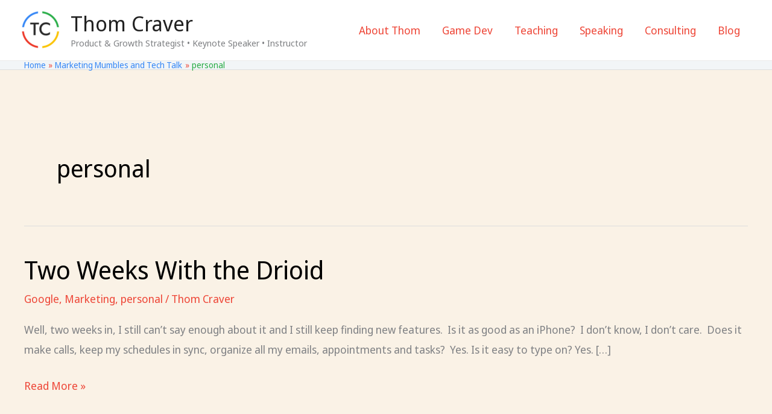

--- FILE ---
content_type: text/html; charset=utf-8
request_url: https://www.google.com/recaptcha/api2/aframe
body_size: 267
content:
<!DOCTYPE HTML><html><head><meta http-equiv="content-type" content="text/html; charset=UTF-8"></head><body><script nonce="elSwDX0ite0jB1sFVzYLgg">/** Anti-fraud and anti-abuse applications only. See google.com/recaptcha */ try{var clients={'sodar':'https://pagead2.googlesyndication.com/pagead/sodar?'};window.addEventListener("message",function(a){try{if(a.source===window.parent){var b=JSON.parse(a.data);var c=clients[b['id']];if(c){var d=document.createElement('img');d.src=c+b['params']+'&rc='+(localStorage.getItem("rc::a")?sessionStorage.getItem("rc::b"):"");window.document.body.appendChild(d);sessionStorage.setItem("rc::e",parseInt(sessionStorage.getItem("rc::e")||0)+1);localStorage.setItem("rc::h",'1768759640276');}}}catch(b){}});window.parent.postMessage("_grecaptcha_ready", "*");}catch(b){}</script></body></html>

--- FILE ---
content_type: text/css
request_url: https://thomcraver.com/wp-content/plugins/cc-child-pages/includes/css/skins.css?ver=1.43
body_size: 2441
content:
/* Aggregates legacy + modern skins, unique namespaces */
/*
 * Skins (legacy-only: applies when top-level has .ccchildpages.cclegacy)
 */
/* Simple skin */
.ccchildpages.cclegacy.simple .ccchildpage {
  background: #eee;
  background: var(--ccpro-bg-color, #eee);
  background: -moz-linear-gradient(top, var(--ccpro-bg-color, #eee) 0%, var(--ccpro-bg-color, #eee) 100%);
  background: -webkit-gradient(linear, left top, left bottom, color-stop(0%, var(--ccpro-bg-color, #eee)), color-stop(100%, var(--ccpro-bg-color, #eee)));
  background: -webkit-linear-gradient(top, var(--ccpro-bg-color, #eee) 0%, var(--ccpro-bg-color, #eee) 100%);
  background: -o-linear-gradient(top, var(--ccpro-bg-color, #eee) 0%, var(--ccpro-bg-color, #eee) 100%);
  background: -ms-linear-gradient(top, var(--ccpro-bg-color, #eee) 0%, var(--ccpro-bg-color, #eee) 100%);
  background: linear-gradient(to bottom, var(--ccpro-bg-color, #eee) 0%, var(--ccpro-bg-color, #eee) 100%);
  /* W3C */
  -webkit-border-radius: 20px;
  -moz-border-radius: 20px;
  border-radius: 20px;
  color: #333;
}

.ccchildpages.cclegacy.simple .ccchildpage .ccpage_title {
  color: var(--ccpro-title-color, inherit);
}

.ccchildpages.cclegacy.simple .ccchildpage .cc-meta-info {
  color: var(--ccpro-meta-color, inherit);
}
.ccchildpages.cclegacy.simple .ccchildpage .cc-meta-info a {
  color: var(--ccpro-meta-color, inherit);
}

.ccchildpages.cclegacy.simple .ccchildpage .ccpages_excerpt {
  color: var(--ccpro-excerpt-color, inherit);
}

.ccchildpages.cclegacy.simple .ccchildpage a {
  color: var(--ccpro-more-link-color, blue);
  text-decoration: underline;
}

.ccchildpages.cclegacy.simple .ccpages_more {
  text-align: right;
  font-style: italic;
}

.ccchildpages.cclegacy.simple .ccpages_more a {
  text-decoration: none;
}

.ccchildpages.cclegacy.simple .ccsubpages {
  -webkit-border-radius: 20px;
  -moz-border-radius: 20px;
  border-radius: 20px;
  border: 2px solid var(--ccpro-subpages-border-color, #999);
  padding: 0.5em;
}

/* End of Simple skin */
/* Red skin */
.ccchildpages.cclegacy.ccred .ccchildpage {
  background: #fee;
  background: var(--ccpro-bg-color, #fee);
  background: -moz-linear-gradient(top, var(--ccpro-bg-color, #fee) 0%, var(--ccpro-bg-color, #fee) 100%);
  background: -webkit-gradient(linear, left top, left bottom, color-stop(0%, var(--ccpro-bg-color, #fee)), color-stop(100%, var(--ccpro-bg-color, #fee)));
  background: -webkit-linear-gradient(top, var(--ccpro-bg-color, #fee) 0%, var(--ccpro-bg-color, #fee) 100%);
  background: -o-linear-gradient(top, var(--ccpro-bg-color, #fee) 0%, var(--ccpro-bg-color, #fee) 100%);
  background: -ms-linear-gradient(top, var(--ccpro-bg-color, #fee) 0%, var(--ccpro-bg-color, #fee) 100%);
  background: linear-gradient(to bottom, var(--ccpro-bg-color, #fee) 0%, var(--ccpro-bg-color, #fee) 100%);
  /* W3C */
  -webkit-border-radius: 20px;
  -moz-border-radius: 20px;
  border-radius: 20px;
  color: #333;
  background-color: var(--ccpro-bg-color);
}

.ccchildpages.cclegacy.ccred .ccchildpage .ccpage_title {
  color: var(--ccpro-title-color, inherit);
}

.ccchildpages.cclegacy.ccred .ccchildpage .cc-meta-info {
  color: var(--ccpro-meta-color, inherit);
}
.ccchildpages.cclegacy.ccred .ccchildpage .cc-meta-info a {
  color: var(--ccpro-meta-color, inherit);
}

.ccchildpages.cclegacy.ccred .ccchildpage .ccpages_excerpt {
  color: var(--ccpro-excerpt-color, inherit);
}

.ccchildpages.cclegacy.ccred .ccchildpage a {
  color: var(--ccpro-more-link-color, blue);
  text-decoration: underline;
}

.ccchildpages.cclegacy.ccred .ccpages_more {
  text-align: right;
  font-style: italic;
}

.ccchildpages.cclegacy.ccred .ccpages_more a {
  text-decoration: none;
}

.ccchildpages.cclegacy.ccred .ccsubpages {
  -webkit-border-radius: 20px;
  -moz-border-radius: 20px;
  border-radius: 20px;
  border: 2px solid var(--ccpro-subpages-border-color, #f99);
  padding: 0.5em;
}

/* End of Red skin */
/* Blue skin */
.ccchildpages.cclegacy.ccblue .ccchildpage {
  background: #eef;
  background: var(--ccpro-bg-color, #eef);
  background: -moz-linear-gradient(top, var(--ccpro-bg-color, #eef) 0%, var(--ccpro-bg-color, #eef) 100%);
  background: -webkit-gradient(linear, left top, left bottom, color-stop(0%, var(--ccpro-bg-color, #eef)), color-stop(100%, var(--ccpro-bg-color, #eef)));
  background: -webkit-linear-gradient(top, var(--ccpro-bg-color, #eef) 0%, var(--ccpro-bg-color, #eef) 100%);
  background: -o-linear-gradient(top, var(--ccpro-bg-color, #eef) 0%, var(--ccpro-bg-color, #eef) 100%);
  background: -ms-linear-gradient(top, var(--ccpro-bg-color, #eef) 0%, var(--ccpro-bg-color, #eef) 100%);
  background: linear-gradient(to bottom, var(--ccpro-bg-color, #eef) 0%, var(--ccpro-bg-color, #eef) 100%);
  /* W3C */
  -webkit-border-radius: 20px;
  -moz-border-radius: 20px;
  border-radius: 20px;
  color: #333;
  background-color: var(--ccpro-bg-color);
}

.ccchildpages.cclegacy.ccblue .ccchildpage .ccpage_title {
  color: var(--ccpro-title-color, inherit);
}

.ccchildpages.cclegacy.ccblue .ccchildpage .cc-meta-info {
  color: var(--ccpro-meta-color, inherit);
}
.ccchildpages.cclegacy.ccblue .ccchildpage .cc-meta-info a {
  color: var(--ccpro-meta-color, inherit);
}

.ccchildpages.cclegacy.ccblue .ccchildpage .ccpages_excerpt {
  color: var(--ccpro-excerpt-color, inherit);
}

.ccchildpages.cclegacy.ccblue .ccchildpage a {
  color: var(--ccpro-more-link-color, blue);
  text-decoration: underline;
}

.ccchildpages.cclegacy.ccblue .ccpages_more {
  text-align: right;
  font-style: italic;
}

.ccchildpages.cclegacy.ccblue .ccpages_more a {
  text-decoration: none;
}

.ccchildpages.cclegacy.ccblue .ccsubpages {
  -webkit-border-radius: 20px;
  -moz-border-radius: 20px;
  border-radius: 20px;
  border: 2px solid var(--ccpro-subpages-border-color, #99f);
  padding: 0.5em;
}

/* End of Blue skin */
/* Green skin */
.ccchildpages.cclegacy.ccgreen .ccchildpage {
  background: #efe;
  background: #efe;
  background: var(--ccpro-bg-color, #efe);
  background: -moz-linear-gradient(top, var(--ccpro-bg-color, #efe) 0%, var(--ccpro-bg-color, #efe) 100%);
  background: -webkit-gradient(linear, left top, left bottom, color-stop(0%, var(--ccpro-bg-color, #efe)), color-stop(100%, var(--ccpro-bg-color, #efe)));
  background: -webkit-linear-gradient(top, var(--ccpro-bg-color, #efe) 0%, var(--ccpro-bg-color, #efe) 100%);
  background: -o-linear-gradient(top, var(--ccpro-bg-color, #efe) 0%, var(--ccpro-bg-color, #efe) 100%);
  background: -ms-linear-gradient(top, var(--ccpro-bg-color, #efe) 0%, var(--ccpro-bg-color, #efe) 100%);
  background: linear-gradient(to bottom, var(--ccpro-bg-color, #efe) 0%, var(--ccpro-bg-color, #efe) 100%);
  /* W3C */
  -webkit-border-radius: 20px;
  -moz-border-radius: 20px;
  border-radius: 20px;
  color: #333;
  background-color: var(--ccpro-bg-color);
}

.ccchildpages.cclegacy.ccgreen .ccchildpage .ccpage_title {
  color: var(--ccpro-title-color, inherit);
}

.ccchildpages.cclegacy.ccgreen .ccchildpage .cc-meta-info {
  color: var(--ccpro-meta-color, inherit);
}
.ccchildpages.cclegacy.ccgreen .ccchildpage .cc-meta-info a {
  color: var(--ccpro-meta-color, inherit);
}

.ccchildpages.cclegacy.ccgreen .ccchildpage .ccpages_excerpt {
  color: var(--ccpro-excerpt-color, inherit);
}

.ccchildpages.cclegacy.ccgreen .ccchildpage a {
  color: var(--ccpro-more-link-color, blue);
  text-decoration: underline;
}

.ccchildpages.cclegacy.ccgreen .ccpages_more {
  text-align: right;
  font-style: italic;
}

.ccchildpages.cclegacy.ccgreen .ccpages_more a {
  text-decoration: none;
}

.ccchildpages.cclegacy.ccgreen .ccsubpages {
  -webkit-border-radius: 20px;
  -moz-border-radius: 20px;
  border-radius: 20px;
  border: 2px solid var(--ccpro-subpages-border-color, #9f9);
  padding: 0.5em;
}

/* End of Green skin */
.wp-block-caterhamcomputing-cc-child-pages .ccchildpages.cclegacy.simple .ccchildpage,
.wp-block-caterhamcomputing-cc-child-pages .ccchildpages.cclegacy.ccred .ccchildpage,
.wp-block-caterhamcomputing-cc-child-pages .ccchildpages.cclegacy.ccblue .ccchildpage,
.wp-block-caterhamcomputing-cc-child-pages .ccchildpages.cclegacy.ccgreen .ccchildpage {
  color: inherit;
}

.ccchildpages.ccflex.simple .ccchildpage {
  background: #eee;
  background: rgba(0, 0, 0, 0.3);
  background: var(--ccpro-bg-color, rgba(0, 0, 0, 0.3));
  background: -moz-linear-gradient(top, var(--ccpro-bg-color, rgba(0, 0, 0, 0.3)) 0%, var(--ccpro-bg-color, rgba(0, 0, 0, 0.1)) 100%);
  background: -webkit-gradient(linear, left top, left bottom, color-stop(0%, var(--ccpro-bg-color, rgba(0, 0, 0, 0.3))), color-stop(100%, var(--ccpro-bg-color, rgba(0, 0, 0, 0.1))));
  background: -webkit-linear-gradient(top, var(--ccpro-bg-color, rgba(0, 0, 0, 0.3)) 0%, var(--ccpro-bg-color, rgba(0, 0, 0, 0.1)) 100%);
  background: -o-linear-gradient(top, var(--ccpro-bg-color, rgba(0, 0, 0, 0.3)) 0%, var(--ccpro-bg-color, rgba(0, 0, 0, 0.1)) 100%);
  background: -ms-linear-gradient(top, var(--ccpro-bg-color, rgba(0, 0, 0, 0.3)) 0%, var(--ccpro-bg-color, rgba(0, 0, 0, 0.1)) 100%);
  background: linear-gradient(to bottom, var(--ccpro-bg-color, rgba(0, 0, 0, 0.3)) 0%, var(--ccpro-bg-color, rgba(0, 0, 0, 0.1)) 100%);
  border-radius: 20px;
  color: #333;
}
.ccchildpages.ccflex.simple .ccpage_title {
  color: var(--ccpro-title-color, inherit);
}
.ccchildpages.ccflex.simple .cc-meta-info {
  color: var(--ccpro-meta-color, inherit);
}
.ccchildpages.ccflex.simple .cc-meta-info a {
  color: var(--ccpro-meta-color, inherit);
}
.ccchildpages.ccflex.simple .ccpages_excerpt {
  color: var(--ccpro-excerpt-color, inherit);
}
.ccchildpages.ccflex.simple .ccchildpage a {
  color: inherit;
  text-decoration: underline;
}
.ccchildpages.ccflex.simple .ccchildpage a:hover {
  color: var(--ccpro-more-link-color, inherit);
}
.ccchildpages.ccflex.simple .ccpages_excerpt {
  padding: 1em;
}
.ccchildpages.ccflex.simple .ccpages_more {
  margin-top: auto;
  text-align: right;
  font-style: italic;
  padding: 0.75em 0 0.75em 1em;
}
.ccchildpages.ccflex.simple .ccpages_more a {
  color: var(--ccpro-more-link-color, blue);
  text-decoration: none;
}
.ccchildpages.ccflex.simple .ccpages_more a:hover {
  color: var(--ccpro-more-link-color, inherit);
}
.ccchildpages.ccflex.simple .ccsubpages {
  border-radius: 20px;
  border: 2px solid var(--ccpro-subpages-border-color, #999);
  padding: 0.5em;
}
.ccchildpages.ccflex.simple .ccsubpages a {
  color: var(--ccpro-more-link-color, blue);
  text-decoration: underline;
}

.ccchildpages.ccflex.ccred .ccchildpage {
  background: #fee;
  background: rgba(255, 0, 0, 0.3);
  background: var(--ccpro-bg-color, rgba(255, 0, 0, 0.3));
  background: -moz-linear-gradient(top, var(--ccpro-bg-color, rgba(255, 0, 0, 0.3)) 0%, var(--ccpro-bg-color, rgba(255, 0, 0, 0.1)) 100%);
  background: -webkit-gradient(linear, left top, left bottom, color-stop(0%, var(--ccpro-bg-color, rgba(255, 0, 0, 0.3))), color-stop(100%, var(--ccpro-bg-color, rgba(255, 0, 0, 0.1))));
  background: -webkit-linear-gradient(top, var(--ccpro-bg-color, rgba(255, 0, 0, 0.3)) 0%, var(--ccpro-bg-color, rgba(255, 0, 0, 0.1)) 100%);
  background: -o-linear-gradient(top, var(--ccpro-bg-color, rgba(255, 0, 0, 0.3)) 0%, var(--ccpro-bg-color, rgba(255, 0, 0, 0.1)) 100%);
  background: -ms-linear-gradient(top, var(--ccpro-bg-color, rgba(255, 0, 0, 0.3)) 0%, var(--ccpro-bg-color, rgba(255, 0, 0, 0.1)) 100%);
  background: linear-gradient(to bottom, var(--ccpro-bg-color, rgba(255, 0, 0, 0.3)) 0%, var(--ccpro-bg-color, rgba(255, 0, 0, 0.1)) 100%);
  border-radius: 20px;
  color: #333;
}
.ccchildpages.ccflex.ccred .ccpage_title {
  color: var(--ccpro-title-color, inherit);
}
.ccchildpages.ccflex.ccred .cc-meta-info {
  color: var(--ccpro-meta-color, inherit);
}
.ccchildpages.ccflex.ccred .cc-meta-info a {
  color: var(--ccpro-meta-color, inherit);
}
.ccchildpages.ccflex.ccred .ccpages_excerpt {
  color: var(--ccpro-excerpt-color, inherit);
}
.ccchildpages.ccflex.ccred .ccchildpage a {
  color: inherit;
  text-decoration: underline;
}
.ccchildpages.ccflex.ccred .ccchildpage a:hover {
  color: var(--ccpro-more-link-color, inherit);
}
.ccchildpages.ccflex.ccred .ccpages_excerpt {
  padding: 1em;
}
.ccchildpages.ccflex.ccred .ccpages_more {
  margin-top: auto;
  text-align: right;
  font-style: italic;
  padding: 0.75em 0 0.75em 1em;
}
.ccchildpages.ccflex.ccred .ccpages_more a {
  color: var(--ccpro-more-link-color, blue);
  text-decoration: none;
}
.ccchildpages.ccflex.ccred .ccpages_more a:hover {
  color: var(--ccpro-more-link-color, inherit);
}
.ccchildpages.ccflex.ccred .ccsubpages {
  border-radius: 20px;
  border: 2px solid var(--ccpro-subpages-border-color, #f99);
  padding: 0.5em;
}
.ccchildpages.ccflex.ccred .ccsubpages a {
  color: var(--ccpro-more-link-color, blue);
  text-decoration: underline;
}

.ccchildpages.ccflex.ccblue .ccchildpage {
  background: #eef;
  background: rgba(0, 0, 255, 0.3);
  background: var(--ccpro-bg-color, rgba(0, 0, 255, 0.3));
  background: -moz-linear-gradient(top, var(--ccpro-bg-color, rgba(0, 0, 255, 0.3)) 0%, var(--ccpro-bg-color, rgba(0, 0, 255, 0.1)) 100%);
  background: -webkit-gradient(linear, left top, left bottom, color-stop(0%, var(--ccpro-bg-color, rgba(0, 0, 255, 0.3))), color-stop(100%, var(--ccpro-bg-color, rgba(0, 0, 255, 0.1))));
  background: -webkit-linear-gradient(top, var(--ccpro-bg-color, rgba(0, 0, 255, 0.3)) 0%, var(--ccpro-bg-color, rgba(0, 0, 255, 0.1)) 100%);
  background: -o-linear-gradient(top, var(--ccpro-bg-color, rgba(0, 0, 255, 0.3)) 0%, var(--ccpro-bg-color, rgba(0, 0, 255, 0.1)) 100%);
  background: -ms-linear-gradient(top, var(--ccpro-bg-color, rgba(0, 0, 255, 0.3)) 0%, var(--ccpro-bg-color, rgba(0, 0, 255, 0.1)) 100%);
  background: linear-gradient(to bottom, var(--ccpro-bg-color, rgba(0, 0, 255, 0.3)) 0%, var(--ccpro-bg-color, rgba(0, 0, 255, 0.1)) 100%);
  border-radius: 20px;
  color: #333;
}
.ccchildpages.ccflex.ccblue .ccpage_title {
  color: var(--ccpro-title-color, inherit);
}
.ccchildpages.ccflex.ccblue .cc-meta-info {
  color: var(--ccpro-meta-color, inherit);
}
.ccchildpages.ccflex.ccblue .cc-meta-info a {
  color: var(--ccpro-meta-color, inherit);
}
.ccchildpages.ccflex.ccblue .ccpages_excerpt {
  color: var(--ccpro-excerpt-color, inherit);
}
.ccchildpages.ccflex.ccblue .ccchildpage a {
  color: inherit;
  text-decoration: underline;
}
.ccchildpages.ccflex.ccblue .ccchildpage a:hover {
  color: var(--ccpro-more-link-color, inherit);
}
.ccchildpages.ccflex.ccblue .ccpages_excerpt {
  padding: 1em;
}
.ccchildpages.ccflex.ccblue .ccpages_more {
  margin-top: auto;
  text-align: right;
  font-style: italic;
  padding: 0.75em 0 0.75em 1em;
}
.ccchildpages.ccflex.ccblue .ccpages_more a {
  color: var(--ccpro-more-link-color, blue);
  text-decoration: none;
}
.ccchildpages.ccflex.ccblue .ccpages_more a:hover {
  color: var(--ccpro-more-link-color, inherit);
}
.ccchildpages.ccflex.ccblue .ccsubpages {
  border-radius: 20px;
  border: 2px solid var(--ccpro-subpages-border-color, #99f);
  padding: 0.5em;
}
.ccchildpages.ccflex.ccblue .ccsubpages a {
  color: var(--ccpro-more-link-color, blue);
  text-decoration: underline;
}

.ccchildpages.ccflex.ccgreen .ccchildpage {
  background: #efe;
  background: rgba(0, 255, 0, 0.3);
  background: var(--ccpro-bg-color, rgba(0, 255, 0, 0.3));
  background: -moz-linear-gradient(top, var(--ccpro-bg-color, rgba(0, 255, 0, 0.3)) 0%, var(--ccpro-bg-color, rgba(0, 255, 0, 0.1)) 100%);
  background: -webkit-gradient(linear, left top, left bottom, color-stop(0%, var(--ccpro-bg-color, rgba(0, 255, 0, 0.3))), color-stop(100%, var(--ccpro-bg-color, rgba(0, 255, 0, 0.1))));
  background: -webkit-linear-gradient(top, var(--ccpro-bg-color, rgba(0, 255, 0, 0.3)) 0%, var(--ccpro-bg-color, rgba(0, 255, 0, 0.1)) 100%);
  background: -o-linear-gradient(top, var(--ccpro-bg-color, rgba(0, 255, 0, 0.3)) 0%, var(--ccpro-bg-color, rgba(0, 255, 0, 0.1)) 100%);
  background: -ms-linear-gradient(top, var(--ccpro-bg-color, rgba(0, 255, 0, 0.3)) 0%, var(--ccpro-bg-color, rgba(0, 255, 0, 0.1)) 100%);
  background: linear-gradient(to bottom, var(--ccpro-bg-color, rgba(0, 255, 0, 0.3)) 0%, var(--ccpro-bg-color, rgba(0, 255, 0, 0.1)) 100%);
  border-radius: 20px;
  color: #333;
}
.ccchildpages.ccflex.ccgreen .ccpage_title {
  color: var(--ccpro-title-color, inherit);
}
.ccchildpages.ccflex.ccgreen .cc-meta-info {
  color: var(--ccpro-meta-color, inherit);
}
.ccchildpages.ccflex.ccgreen .cc-meta-info a {
  color: var(--ccpro-meta-color, inherit);
}
.ccchildpages.ccflex.ccgreen .ccpages_excerpt {
  color: var(--ccpro-excerpt-color, inherit);
}
.ccchildpages.ccflex.ccgreen .ccchildpage a {
  color: inherit;
  text-decoration: underline;
}
.ccchildpages.ccflex.ccgreen .ccchildpage a:hover {
  color: var(--ccpro-more-link-color, inherit);
}
.ccchildpages.ccflex.ccgreen .ccpages_excerpt {
  padding: 1em;
}
.ccchildpages.ccflex.ccgreen .ccpages_more {
  margin-top: auto;
  text-align: right;
  font-style: italic;
  padding: 0.75em 0 0.75em 1em;
}
.ccchildpages.ccflex.ccgreen .ccpages_more a {
  color: var(--ccpro-more-link-color, blue);
  text-decoration: none;
}
.ccchildpages.ccflex.ccgreen .ccpages_more a:hover {
  color: var(--ccpro-more-link-color, inherit);
}
.ccchildpages.ccflex.ccgreen .ccsubpages {
  border-radius: 20px;
  border: 2px solid var(--ccpro-subpages-border-color, #9f9);
  padding: 0.5em;
}
.ccchildpages.ccflex.ccgreen .ccsubpages a {
  color: var(--ccpro-more-link-color, blue);
  text-decoration: underline;
}

.wp-block-caterhamcomputing-cc-child-pages .ccchildpages.ccflex.simple .ccchildpage,
.wp-block-caterhamcomputing-cc-child-pages .ccchildpages.ccflex.ccred .ccchildpage,
.wp-block-caterhamcomputing-cc-child-pages .ccchildpages.ccflex.ccblue .ccchildpage,
.wp-block-caterhamcomputing-cc-child-pages .ccchildpages.ccflex.ccgreen .ccchildpage {
  color: inherit;
}

.ccchildpages.ccflex.ccsleek .ccchildpage {
  background: #fff;
  border-radius: 12px;
  box-shadow: 0 4px 12px rgba(0, 0, 0, 0.04);
  transition: transform 0.3s ease, box-shadow 0.3s ease;
}
.ccchildpages.ccflex.ccsleek .ccchildpage:hover {
  transform: translateY(-4px);
  box-shadow: 0 6px 20px rgba(0, 0, 0, 0.1);
}
.ccchildpages.ccflex.ccsleek .ccchildpage .cc-child-pages-thumb {
  width: 100%;
  height: auto;
  aspect-ratio: 16/9;
  object-fit: cover;
  display: block;
  border-bottom: 1px solid #eee;
}
.ccchildpages.ccflex.ccsleek .ccchildpage h3 {
  font-size: 1.25rem;
  font-weight: 600;
  color: #222;
  margin: 0;
  padding: 1em 1em 0.25em;
}
.ccchildpages.ccflex.ccsleek .ccchildpage .cc-meta-info {
  font-size: 0.8rem;
  color: #888;
  padding: 0 1em 0.5em;
}
.ccchildpages.ccflex.ccsleek .ccchildpage .ccpages_excerpt {
  padding: 0 1em;
  color: #555;
  font-size: 0.95rem;
  line-height: 1.6;
}
.ccchildpages.ccflex.ccsleek .ccchildpage .ccsubpages {
  margin: 1em;
  font-size: 0.85rem;
  border-top: 1px solid #eee;
  padding-top: 0.5em;
}
.ccchildpages.ccflex.ccsleek .ccchildpage .ccsubpages ul {
  margin: 0;
  padding: 0;
  list-style: none;
}
.ccchildpages.ccflex.ccsleek .ccchildpage .ccsubpages ul li {
  margin-bottom: 0.25em;
}
.ccchildpages.ccflex.ccsleek .ccchildpage .ccsubpages ul li a {
  text-decoration: none;
  color: #0073e6;
}
.ccchildpages.ccflex.ccsleek .ccchildpage .ccsubpages ul li a:hover {
  text-decoration: underline;
}
.ccchildpages.ccflex.ccsleek .ccchildpage .ccsubpages ul li ul {
  margin-left: 0.75em;
}
.ccchildpages.ccflex.ccsleek .ccchildpage .ccpages_more {
  margin-top: auto;
  padding: 0.75em 1em;
  background: #f7f9fa;
  text-align: right;
  border-top: 1px solid #eee;
  font-weight: 500;
}
.ccchildpages.ccflex.ccsleek .ccchildpage .ccpages_more a {
  color: #0073e6;
  text-decoration: none;
  font-weight: 500;
}
.ccchildpages.ccflex.ccsleek .ccchildpage .ccpages_more a:hover {
  color: #005bb5;
  text-decoration: underline;
}

.ccchildpages.ccflex.ccbold .ccchildpage {
  position: relative;
  background: #fafafa;
  color: #1a1a1a;
  border-radius: 0 0 16px 16px;
  box-shadow: 0 8px 24px rgba(0, 0, 0, 0.08);
  overflow: hidden;
  transition: transform 0.3s ease, box-shadow 0.3s ease;
  clip-path: polygon(0 0, 100% 0, 100% 93%, 50% 100%, 0 93%);
}
.ccchildpages.ccflex.ccbold .ccchildpage:hover {
  transform: translateY(-6px);
  box-shadow: 0 12px 36px rgba(0, 0, 0, 0.15);
}
.ccchildpages.ccflex.ccbold .ccchildpage .cc-child-pages-thumb {
  width: 100%;
  aspect-ratio: 16/7;
  object-fit: cover;
  display: block;
  filter: grayscale(10%) contrast(1.05);
  border-bottom: 4px solid #000;
}
.ccchildpages.ccflex.ccbold .ccchildpage .ccpage_title {
  padding: 1rem 1.5rem;
  font-family: "Courier New", Courier, monospace;
  font-weight: 700;
  text-transform: uppercase;
  letter-spacing: 1px;
  clip-path: polygon(0 0, 100% 0, 95% 100%, 0% 100%);
  margin: 0;
  box-shadow: 2px 2px 5px rgba(0, 0, 0, 0.1);
  max-width: 80%;
}
.ccchildpages.ccflex.ccbold .ccchildpage .ccpage_title,
.ccchildpages.ccflex.ccbold .ccchildpage .ccpage_title a {
  background: #000;
  color: #fff;
  display: -webkit-box;
  -webkit-box-orient: vertical;
  -webkit-line-clamp: 2;
  overflow: hidden;
  text-overflow: ellipsis;
  white-space: nowrap;
}
.ccchildpages.ccflex.ccbold .ccchildpage:has(.cc-child-pages-thumb) .ccpage_title {
  position: absolute;
  top: 1rem;
  left: 0;
  z-index: 2;
}
.ccchildpages.ccflex.ccbold .ccchildpage:has(.cc-child-pages-thumb) .cc-meta-info {
  margin-top: 5rem;
}
.ccchildpages.ccflex.ccbold .ccchildpage .cc-meta-info {
  padding: 0 1.25rem 0.25rem;
  font-size: 0.8rem;
  color: #777;
  font-style: italic;
  border-bottom: 1px dashed #ccc;
}
.ccchildpages.ccflex.ccbold .ccchildpage .ccpages_excerpt {
  padding: 0.5rem 1.25rem 1rem;
  font-size: 0.95rem;
  line-height: 1.6;
}
.ccchildpages.ccflex.ccbold .ccchildpage .ccsubpages {
  margin: 0 1.25rem 1rem;
  font-size: 0.85rem;
  padding: 0.5rem 0;
  border-left: 4px solid #000;
}
.ccchildpages.ccflex.ccbold .ccchildpage .ccsubpages .ccsubpages_title {
  margin: 0 1.25rem 1rem;
}
.ccchildpages.ccflex.ccbold .ccchildpage .ccsubpages ul {
  list-style: none;
  margin: 0;
  padding-left: 1rem;
}
.ccchildpages.ccflex.ccbold .ccchildpage .ccsubpages ul li {
  margin: 0.25rem 0;
}
.ccchildpages.ccflex.ccbold .ccchildpage .ccsubpages ul li a {
  background: #000;
  color: #fff;
  padding: 0.2em 0.6em;
  border-radius: 12px;
  font-size: 0.8rem;
  text-decoration: none;
}
.ccchildpages.ccflex.ccbold .ccchildpage .ccsubpages ul li a:hover {
  background: #333;
}
.ccchildpages.ccflex.ccbold .ccchildpage .ccsubpages ul li ul {
  margin-left: 1rem;
}
.ccchildpages.ccflex.ccbold .ccchildpage .ccpages_more {
  margin-top: auto;
  padding: 1rem 1.25rem;
  background: #000;
  color: #fff;
  text-align: right;
  font-weight: 600;
  text-transform: uppercase;
  letter-spacing: 0.05em;
  font-size: 0.85rem;
}
.ccchildpages.ccflex.ccbold .ccchildpage .ccpages_more a {
  color: #fff;
  text-decoration: none;
}
.ccchildpages.ccflex.ccbold .ccchildpage .ccpages_more a:hover {
  text-decoration: underline;
}
